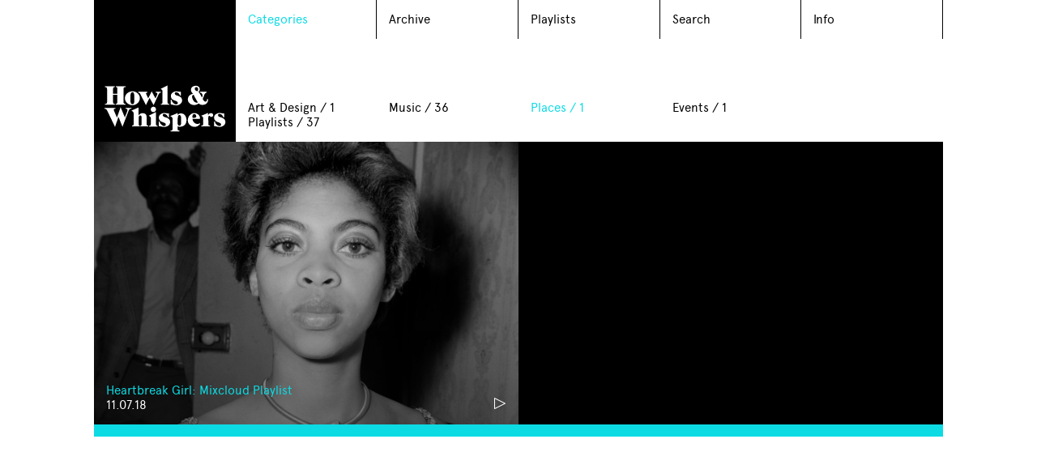

--- FILE ---
content_type: text/html; charset=utf-8
request_url: https://howlsandwhispers.co.uk/category/places
body_size: 1835
content:
<!DOCTYPE html>

<!--[if lt IE 7]>      <html class="no-js lt-ie9 lt-ie8 lt-ie7"> <![endif]-->

<!--[if IE 7]>         <html class="no-js lt-ie9 lt-ie8"> <![endif]-->

<!--[if IE 8]>         <html class="no-js lt-ie9"> <![endif]-->

<!--[if gt IE 8]><!--> <html class="no-js"> <!--<![endif]-->


        
    <head>

            <meta charset="utf-8">

            <meta http-equiv="X-UA-Compatible" content="IE=edge">

            <title>Places / Category  / Howls &amp; Whispers</title>

            <meta name="description" content="">

            <meta name="viewport" content="width=device-width, initial-scale=1">

            <link rel="shortcut icon" href="favicon.ico"/>
            <link rel="apple-touch-icon-precomposed" href="apple-touch-icon-precomposed.png">

            <link rel="stylesheet" href="https://howlsandwhispers.co.uk/ui/css/style.css">

            <script src="/ui/js/vendor/modernizr-2.6.2.min.js"></script>

            <link rel="alternate" type="application/rss+xml" title="Howls & Whispers" href="/feed.rss" />

    </head>

            <body id="categories">
    
        
        <!--[if lt IE 7]>
            <p class="browsehappy">You are using an <strong>outdated</strong> browser. Please <a href="http://browsehappy.com/">upgrade your browser</a> to improve your experience.</p>
        <![endif]-->

        <div id="page">

            <header id="top">

                <nav>

                    <ul>
                        <li><a class="navCategories" href="/categories">Categories</a></li>
                        <li><a class="navArchive" href="/archive">Archive</a></li>
                        <li><a class="navPlaylists" href="/category/playlists">Playlists</a></li>
                        <li><a class="navSearch" href="/search">Search</a></li>
                        <li><a class="navInfo" href="/info">Info</a></li>
                    </ul>

                </nav>

                <a href="/" class="logotype">
                    <span>Howls &amp; Whispers</span>
                </a>

                
<div class="heading">

	<ul class="categories">

						
					<li><a href="https://howlsandwhispers.co.uk/category/art-design">Art &amp; Design / 1</span></a></li>
		
				
		
				
		
				
		
				
					<li><a href="https://howlsandwhispers.co.uk/category/music">Music / 36</span></a></li>
		
				
		
				
					<li><a href="https://howlsandwhispers.co.uk/category/places" class="selectedCategory">Places / 1</span></a></li>
		
				
					<li><a href="https://howlsandwhispers.co.uk/category/events">Events / 1</span></a></li>
		
				
		
				
		
				
					<li><a href="https://howlsandwhispers.co.uk/category/playlists">Playlists / 37</span></a></li>
		
				
		
		
	</ul>

</div>


            </header>

            <div id="main-content">

            


<ul class="excerpts">

	
	
	<li class="thumbnail">
	<a href="https://howlsandwhispers.co.uk/articles/heartbreak-girl-mixcloud-playlist">
	<div class="thumbnail-description">
	<div class="thumbnail-detail">
															<h2 class="single-headline">Heartbreak Girl: Mixcloud Playlist</h2>
															<p class="dateline">11.07.18 <span class="icon-icon-play"></span></p>
	</div>
	</div>

					
						
																																			
							<span data-picture data-alt="Heartbreak Girl: Mixcloud Playlist">

							    <span data-src="https://howlsandwhispers.co.uk/media/images/_300x200_crop_center-center/Heartbreak-GirlHWcrop.jpg"></span>
                                <span data-src="https://howlsandwhispers.co.uk/media/images/_300x200_crop_center-center/Heartbreak-GirlHWcrop.jpg"   data-media="(min-device-pixel-ratio: 2.0)"></span>
                                <span data-src="https://howlsandwhispers.co.uk/media/images/_1200x800_crop_center-center/Heartbreak-GirlHWcrop.jpg"   data-media="(min-width: 400px)"></span>
                                <span data-src="https://howlsandwhispers.co.uk/media/images/_1200x800_crop_center-center/Heartbreak-GirlHWcrop.jpg"   data-media="(min-width: 400px) and (min-device-pixel-ratio: 2.0)"></span>
                                <span data-src="https://howlsandwhispers.co.uk/media/images/_1200x800_crop_center-center/Heartbreak-GirlHWcrop.jpg"   data-media="(min-width: 800px)"></span>
                                <span data-src="https://howlsandwhispers.co.uk/media/images/_1200x800_crop_center-center/Heartbreak-GirlHWcrop.jpg"   data-media="(min-width: 800px) and (min-device-pixel-ratio: 2.0)"></span>
                                <span data-src="https://howlsandwhispers.co.uk/media/images/_1200x800_crop_center-center/Heartbreak-GirlHWcrop.jpg"   data-media="(min-width: 1000px)"></span>
                                <span data-src="https://howlsandwhispers.co.uk/media/images/_1200x800_crop_center-center/Heartbreak-GirlHWcrop.jpg"   data-media="(min-width: 1000px) and (min-device-pixel-ratio: 2.0)"></span>

							</span>

											
					
	</a>
	</li>

	
	<div class="pagination">

	
	
	</div>

	
</ul>




            </div>

            
        </div>

        <script src="//ajax.googleapis.com/ajax/libs/jquery/1.10.2/jquery.min.js"></script>
        <script>window.jQuery || document.write('<script src="ui/js/vendor/jquery-1.10.2.min.js"><\/script>')</script>
        <script src="../ui/js/plugins.js"></script>
        <script src="../ui/js/main.js"></script>
        <script src="../ui/js/jquery.flexslider.js"></script>
        <script src="../ui/js/jquery.fitvids.js"></script>
        <script src="../ui/js/jquery.jscroll.js"></script>
        <script src="../ui/js/picturefill.js"></script>
        <script src="../ui/js/animatescroll.js"></script>
        <script src="../ui/js/soundmanager2.js"></script>
        <script src="../ui/js/inlineplayer.js"></script>

        <script>
            $(document).ready(function(){
            // Target your .container, .wrapper, .post, etc.
                $("#main-content").fitVids();
            });
        </script>

        <script>
            $('.scroll').jscroll({
                nextSelector: '.paginateNext',
                contentSelector: '.excerpts',
                autoTrigger: 'true',
                padding: 500,
                callback: function(){
                    picturefill();
                },
                loadingHtml: '<p class="loading"><span class="icon-icon-down icon-odd"></span><span class="icon-icon-star spin"></span><span class="icon-icon-down icon-even"></p>'
            });
        </script>

        <script>

            $(window).load(function() {
                $('.flexslider').flexslider({
                    animation: "slide",
                    slideshow: true,
                    start: function(slider){
                        $('body').removeClass('loading');
                        $('.flexslider').resize();
                    }
                });
            });

        </script>

        <div id="fb-root"></div><script>(function(d, s, id) { var js, fjs = d.getElementsByTagName(s)[0];if (d.getElementById(id)) return; js = d.createElement(s); js.id = id; js.src = "//connect.facebook.net/en_US/all.js#xfbml=1&appId=543069402473732"; fjs.parentNode.insertBefore(js, fjs); }(document, 'script', 'facebook-jssdk'));</script><script>!function(d,s,id){var js,fjs=d.getElementsByTagName(s)[0];if(!d.getElementById(id)){js=d.createElement(s);js.id=id;js.src="https://platform.twitter.com/widgets.js";fjs.parentNode.insertBefore(js,fjs);}}(document,"script","twitter-wjs");</script><script type="text/javascript">(function() {var po = document.createElement('script'); po.type = 'text/javascript'; po.async = true; po.src = 'https://apis.google.com/js/platform.js'; var s = document.getElementsByTagName('script')[0]; s.parentNode.insertBefore(po, s); })(); </script>

        <script>
            (function(b,o,i,l,e,r){b.GoogleAnalyticsObject=l;b[l]||(b[l]=
            function(){(b[l].q=b[l].q||[]).push(arguments)});b[l].l=+new Date;
            e=o.createElement(i);r=o.getElementsByTagName(i)[0];
            e.src='//www.google-analytics.com/analytics.js';
            r.parentNode.insertBefore(e,r)}(window,document,'script','ga'));
            ga('create','UA-22742338-1');ga('send','pageview');    
        </script>
    
    </body>

</html>


--- FILE ---
content_type: text/css
request_url: https://howlsandwhispers.co.uk/ui/css/style.css
body_size: 3752
content:
@charset "UTF-8";
/* -------------------- 

Combined styles

-------------------- */
/* Colours
-------------------- */
/* $green:#00ffff; */
/* For setting base SCSS values */
/* --------------------

Reset

-------------------- */
html, body, div, span, applet, object, iframe, h1, h2, h3, h4, h5, h6, p, blockquote, pre, a, abbr, address, cite, code, del, dfn, em, img, ins, kbd, q, s, samp, small, strike, strong, sub, sup, tt, var, b, u, i, dl, dt, dd, ol, ul, li, fieldset, form, label, legend, table, caption, tbody, tfoot, thead, tr, th, td, article, aside, canvas, details, embed, figure, figcaption, footer, header[role="banner"], hgroup, menu, nav, output, ruby, section, summary, time, mark, audio, video {
  font-size: 100%;
  font: inherit;
  border: 0;
  vertical-align: baseline;
  margin: 0;
  padding: 0; }

article, aside, details, figcaption, figure, footer, header[role="banner"], hgroup, menu, nav, section {
  display: block; }

html {
  overflow-y: scroll; }

a:hover, a:active {
  outline: 0; }

:focus {
  outline: 0; }

img {
  display: block; }

table {
  border-collapse: collapse;
  border-spacing: 0; }

caption, th, td {
  font-weight: 400;
  text-align: left; }

form {
  outline: 0;
  border: 0; }

button, input, select, textarea {
  font-size: 100%;
  margin: 0;
  vertical-align: baseline; }

button, input {
  line-height: normal; }

button, input[type="button"], input[type="submit"] {
  cursor: pointer; }

textarea {
  overflow: auto;
  vertical-align: top; }

body, strong, em {
  font-weight: normal;
  font-style: normal; }

/* -------------------------------------------------------------- 

Font-face

-------------------------------------------------------------- */
/* Apercu Regular */
@font-face {
  font-family: 'apercuregular';
  src: url("/ui/font/apercu_regular-webfont.eot");
  src: url("/ui/font/apercu_regular-webfont.eot?#iefix") format("embedded-opentype"), url("/ui/font/apercu_regular-webfont.woff") format("woff"), url("/ui/font/apercu_regular-webfont.ttf") format("truetype"), url("/ui/font/apercu_regular-webfont.svg#apercuregular") format("svg");
  font-weight: normal;
  font-style: normal; }
/* Apercu Medium */
@font-face {
  font-family: 'apercumedium';
  src: url("/ui/font/apercu_medium-webfont.eot");
  src: url("/ui/font/apercu_medium-webfont.eot?#iefix") format("embedded-opentype"), url("/ui/font/apercu_medium-webfont.woff") format("woff"), url("/ui/font/apercu_medium-webfont.ttf") format("truetype"), url("/ui/font/apercu_medium-webfont.svg#apercumedium") format("svg");
  font-weight: normal;
  font-style: normal; }
/* Apercu Bold */
@font-face {
  font-family: 'apercubold';
  src: url("/ui/font/apercu_bold-webfont.eot");
  src: url("/ui/font/apercu_bold-webfont.eot?#iefix") format("embedded-opentype"), url("/ui/font/apercu_bold-webfont.woff") format("woff"), url("/ui/font/apercu_bold-webfont.ttf") format("truetype"), url("/ui/font/apercu_bold-webfont.svg#apercubold") format("svg");
  font-weight: normal;
  font-style: normal; }
/* Apercu Mono */
@font-face {
  font-family: 'apercumono';
  src: url("/ui/font/apercu_mono-webfont.eot");
  src: url("/ui/font/apercu_mono-webfont.eot?#iefix") format("embedded-opentype"), url("/ui/font/apercu_mono-webfont.woff") format("woff"), url("/ui/font/apercu_mono-webfont.ttf") format("truetype"), url("/ui/font/apercu_mono-webfont.svg#apercumono") format("svg");
  font-weight: normal;
  font-style: normal; }
@font-face {
  font-family: 'howlsandwhispers';
  src: url("/ui/font/howlsandwhispers.eot");
  src: url("/ui/font/howlsandwhispers.eot?#iefix") format("embedded-opentype"), url("/ui/font/howlsandwhispers.ttf") format("truetype"), url("/ui/font/howlsandwhispers.woff") format("woff"), url("/ui/font/howlsandwhispers.svg#majortom") format("svg");
  font-weight: normal;
  font-style: normal; }
[class^="icon-"], [class*=" icon-"] {
  font-family: 'howlsandwhispers';
  speak: none;
  font-style: normal;
  font-weight: normal;
  font-variant: normal;
  text-transform: none;
  line-height: 1;
  /* Better Font Rendering =========== */
  -webkit-font-smoothing: antialiased;
  -moz-osx-font-smoothing: grayscale; }

.icon-icon-twitter:before {
  content: "\74"; }

.icon-icon-tumblr:before {
  content: "\75"; }

.icon-icon-pinterest:before {
  content: "\70"; }

.icon-icon-google:before {
  content: "\67"; }

.icon-icon-facebook:before {
  content: "\66"; }

.icon-icon-star:before {
  content: "\2a"; }

.icon-icon-ring:before {
  content: "\25cb"; }

.icon-icon-play:before {
  content: "\2c3"; }

.icon-icon-down:before {
  content: "\2c5"; }

.icon-icon-up:before {
  content: "\2c4"; }

.icon-icon-circle:before {
  content: "\25cf"; }

.icon-icon-left:before {
  content: "\3c"; }

.icon-icon-right:before {
  content: "\3e"; }

.icon-icon-cross:before {
  content: "\78"; }

.icon-icon-email:before {
  content: "\65"; }

.icon-icon-rss:before {
  content: "\72"; }

/* For @font-face and declaring font-family variables */
/*  @import '_fonts.scss'; For ALL font-families and weights (except font-awesome) */
/*
----------------------------------------------------------------
BASE STYLES
----------------------------------------------------------------
*/
* {
  -moz-box-sizing: border-box;
  -webkit-box-sizing: border-box;
  box-sizing: border-box; }

/*
Typography
----------------------------------------------------------------
*/
body {
  font-family: "apercuregular", Helvetica, Arial, sans-serif;
  font-size: 15px;
  line-height: 1.2;
  color: #000000;
  background: #ffffff;
  -webkit-text-size-adjust: 100%;
  -ms-text-size-adjust: 100%;
  -webkit-font-smoothing: antialiased; }

ul, ol {
  list-style-type: none; }

/*
Links
----------------------------------------------------------------
*/
a {
  color: #000000;
  text-decoration: none; }

a:hover {
  color: #0CDBE4; }

/*
Images
----------------------------------------------------------------
*/
img {
  width: 100%; }

/* Base styles for typography, links, images */
/*
----------------------------------------------------------------
LAYOUT STYLES
----------------------------------------------------------------
*/
/* 
Grid 1, for small screens up (base grid)
----------------------------------------------------------------
*/
ul.heading-social {
  width: 20%;
  float: right; }

ul.heading-social li {
  width: 25%;
  float: left;
  font-size: 2.0em;
  text-align: center; }

.socialFacebook, .socialTwitter, .socialGoogle {
  margin-bottom: 1.0em;
  width: 100%;
  float: left; }

a {
  -webkit-transition-property: all;
  -moz-transition-property: all;
  -o-transition-property: all;
  transition-property: all;
  -webkit-transition-duration: 0.15s;
  -moz-transition-duration: 0.15s;
  -o-transition-duration: 0.15s;
  transition-duration: 0.15s;
  -webkit-transition-timing-function: linear;
  -moz-transition-timing-function: linear;
  -o-transition-timing-function: linear;
  transition-timing-function: linear; }

#page {
  width: 94%;
  max-width: 1048px;
  margin: 0 auto;
  border-bottom: 1em solid #0CDBE4; }

header,
#main-content,
footer {
  width: 100%;
  clear: both; }

header {
  background: #ffffff; }

footer {
  background: #0CDBE4;
  color: #000000;
  padding: 1.0em 1.0em 1.0em 1.0em;
  overflow: auto; }

footer a {
  color: #000000; }

footer a:hover {
  color: #ffffff; }

.contact-primary, .contact-secondary {
  padding-bottom: 1.0em; }

footer .url, .message .url, footer .country-name, .message .country-name {
  display: none; }

footer .locality, footer .postal-code, .message .locality, .message .postal-code {
  display: inline; }

nav {
  list-style-type: none;
  float: left;
  width: 50%;
  height: 0;
  padding-bottom: 50%;
  background: #ffffff;
  float: right; }

nav ul {
  /* padding: per(1,10); */
  padding: 1.0em; }

nav ul li {
  padding-bottom: 0.2em;
  text-align: left; }

#categories .navCategories,
#archive .navArchive,
#playlists .navPlaylists,
#search .navSearch,
#info .navInfo {
  color: #0CDBE4; }

.heading {
  position: relative;
  width: 100%;
  float: left;
  margin-left: 16.66667%;
  padding-top: 1.0em;
  padding-bottom: 1.0em; }

.heading h2 {
  color: #0CDBE4; }

.heading p {
  color: #999999; }

.heading a.close {
  position: absolute;
  bottom: 0;
  right: 0;
  padding: 1.0em; }

ul.categories {
  width: 80%; }

ul.categories li {
  float: left;
  width: 25%;
  padding-left: 1.0em; }

a.selectedCategory {
  color: #0CDBE4; }

ul.categories_archive {
  width: 100%; }

ul.categories_archive li {
  float: left;
  width: 10%;
  padding-left: 1.0em; }

a.logotype {
  display: block;
  background: #ffffff;
  width: 50%;
  height: 0;
  padding-bottom: 50%;
  background-image: url(../img/spilt-milk-logo.png);
  background-image: url(../img/spilt-milk-logo.svg);
  background-size: contain;
  float: left; }

a.logotype span {
  display: none; }

.message {
  background: #0CDBE4;
  overflow: auto;
  padding: 1.0em 1.0em 2.0em 1.0em; }

.message a {
  color: #000000; }

.message a:hover {
  color: #ffffff; }

.message_pri {
  padding-bottom: 2.0em; }

.adr {
  padding-bottom: 1.0em; }

.teamMember {
  padding-bottom: 1.0em; }

.teamMember span {
  display: block; }

ul.excerpts {
  list-style-type: none;
  background: #000000;
  overflow: auto; }

ul.excerpts li {
  display: block;
  width: 100%;
  height: 0;
  padding-bottom: 56.25%;
  overflow: hidden;
  float: left; }

li.thumbnail, li.slide {
  position: relative; }

li.thumbnail a, li.slide a {
  color: #ffffff;
  text-decoration: none; }

.thumbnail-description, .slide-description {
  background: transparent;
  position: absolute;
  width: 100%;
  height: 100%;
  background: -moz-linear-gradient(top, transparent 0%, rgba(0, 0, 0, 0.5) 100%);
  background: -webkit-gradient(linear, left top, left bottom, color-stop(0%, transparent), color-stop(100%, rgba(0, 0, 0, 0.5)));
  background: -webkit-linear-gradient(top, transparent 0%, rgba(0, 0, 0, 0.5) 100%);
  background: -o-linear-gradient(top, transparent 0%, rgba(0, 0, 0, 0.5) 100%);
  background: -ms-linear-gradient(top, transparent 0%, rgba(0, 0, 0, 0.5) 100%);
  background: linear-gradient(to bottom, transparent 0%, rgba(0, 0, 0, 0.5) 100%);
  filter: progid:DXImageTransform.Microsoft.gradient( startColorstr='#00000000', endColorstr='#80000000',GradientType=0 ); }

h2.single-headline {
  color: #0CDBE4; }

a:hover .thumbnail-description, a:hover .slide-description {
  background: rgba(0, 0, 0, 0.5); }

.thumbnail-detail, .slide-detail {
  position: absolute;
  left: 0;
  bottom: 0;
  padding: 1.0em;
  width: 100%; }

.thumbnail-detail {
  display: block; }

a:hover .thumbnail-detail {
  display: block; }

.thumbnail-detail span, .slide-detail span {
  float: right; }

a h3 {
  color: #0CDBE4; }

.associated {
  padding: 2.0em 1.0em 1.0em 1.0em; }

.pagination {
  background: #0CDBE4;
  width: 100%;
  clear: both; }

.pagination a {
  display: block;
  width: 100%;
  padding: 1.0em;
  text-align: center;
  color: #000000; }

.pagination a:hover {
  color: #ffffff; }

.pagination .icon-odd, .loading .icon-odd {
  float: left; }

.pagination .icon-even, .loading .icon-even {
  float: right; }

.loading {
  background: #0CDBE4;
  width: 100%;
  clear: both;
  padding: 1.0em;
  text-align: center;
  color: #000000; }

.spin {
  width: 15px;
  height: 15px;
  display: inline-block;
  -webkit-animation-name: spin;
  -webkit-animation-duration: 1.5s;
  -webkit-animation-iteration-count: infinite;
  -webkit-animation-timing-function: linear; }

@-webkit-keyframes spin {
  from {
    -webkit-transform: rotate(0deg); }
  to {
    -webkit-transform: rotate(360deg); } }
#search input {
  border: none;
  font-family: "apercuregular", Helvetica, Arial, sans-serif;
  font-size: 15px;
  line-height: 1.4;
  color: #000000;
  background: #ffffff;
  -webkit-text-size-adjust: 100%;
  -ms-text-size-adjust: 100%;
  -webkit-font-smoothing: antialiased; }

#search input#submit {
  color: #0CDBE4; }

#search input#submit:hover {
  color: #000000; }

#search .searchKeyword {
  border-bottom: 1px solid #0CDBE4;
  display: block; }

#submit {
  background: #ffffff;
  text-align: left;
  width: auto;
  padding: 0;
  font-family: "apercuregular", Helvetica, Arial, sans-serif;
  font-size: 15px;
  line-height: 1.4;
  color: #000000;
  background: #ffffff;
  -webkit-text-size-adjust: 100%;
  -ms-text-size-adjust: 100%;
  -webkit-font-smoothing: antialiased;
  width: 66.66667%; }

.search form {
  padding-left: 60%; }

/*
Flexslider
----------------------------------------------------------------
*/
.flexslider {
  margin: 0;
  padding: 0;
  overflow: auto;
  background: #000000;
  position: relative; }

.flexslider .slides > li {
  display: none;
  -webkit-backface-visibility: hidden; }

.flexslider .slides img {
  width: 100%;
  display: block; }

.flex-pauseplay span {
  text-transform: capitalize; }

.slides:after {
  content: "\0020";
  display: block;
  clear: both;
  visibility: hidden;
  line-height: 0;
  height: 0; }

html[xmlns] .slides {
  display: block; }

* html .slides {
  height: 1%; }

.no-js .slides > li:first-child {
  display: block; }

ol.flex-control-paging {
  margin-bottom: 3px; }

.flex-control-paging li a {
  margin: 1.0em;
  width: 14px;
  height: 14px;
  display: block;
  float: left;
  cursor: pointer;
  text-indent: -9999px;
  -webkit-border-radius: 14px;
  -moz-border-radius: 14px;
  -o-border-radius: 14px;
  border-radius: 14px;
  background: transparent;
  border: 1px solid #0CDBE4; }

.flex-control-paging li a:hover {
  background: #0CDBE4;
  border: 1px solid #0CDBE4; }

.flex-control-paging li a.flex-active {
  background: #0CDBE4;
  border: 1px solid #0CDBE4;
  cursor: default; }

.flex-direction-nav {
  display: none; }

.entry {
  background: #000000;
  color: #ffffff; }

.entry a {
  color: #0CDBE4; }

.entry a:hover {
  color: #ffffff; }

.entry h1, .entry h2, .entry p.dateline {
  font-size: 1.5em; }

.entry h1.single-headline {
  color: #0CDBE4; }

.entry h2.double-headline {
  color: #0CDBE4; }

.entry p {
  margin-bottom: 1.0em; }

.entry .byline {
  margin-top: 1.0em;
  margin-bottom: 2.0em; }

.entry .social {
  margin-top: 3.0em;
  font-size: 1.5em; }

.social a {
  color: #ffffff; }

.social a:hover {
  color: #0CDBE4; }

.entry-detail {
  overflow: auto; }

.playlist {
  margin-top: 2.0em; }

.playlist li {
  border-bottom: 1px solid #ffffff;
  padding: 0.75em 0; }

a.sm2_link span:before {
  content: "\2c3";
  padding-right: 0.75em; }

a.sm2_playing {
  color: #ffffff; }

a.sm2_playing span:before {
  content: "\25cf";
  padding-right: 0.75em; }

a.sm2_paused span:before {
  content: "\25cb";
  padding-right: 0.75em; }

/*
Grid 2, for medium screens
----------------------------------------------------------------
*/
@media all and (min-width: 720px) and (max-width: 1023px) {
  header {
    width: 100%;
    position: relative; }

  .contact-primary {
    float: left;
    width: 33.33333%; }

  .contact-secondary {
    float: left;
    width: 25%; }

  nav {
    width: 66.66667%;
    padding-bottom: 33.33333%; }

  nav ul {
    /* padding: per(1,20); */
    padding: 1.0em; }

  a.logotype {
    width: 33.33333%;
    padding-bottom: 33.33333%; }

  .message .info {
    width: 66.66667%; }

  .message_pri {
    width: 50%;
    float: left; }

  .message_sec {
    width: 50%;
    float: left; }

  .job label, .pass label {
    width: 16.66667%; }

  #clientLogin input#submit {
    margin-left: 16.66667%; }

  #clientLogin .input_job, #clientLogin .input_pass {
    width: 33.33333%; } }
/*
Grid 3, for large screens
----------------------------------------------------------------
*/
@media all and (min-width: 1024px), all and (min-width: 480px) and (orientation: landscape) {
  header {
    height: 0;
    width: 100%;
    padding-bottom: 16.66667%;
    position: relative; }

  .contact-primary {
    float: left;
    width: 25%; }

  .contact-secondary {
    padding-top: 0;
    float: left;
    width: 25%; }

  nav {
    width: 83.33333%;
    padding-bottom: 16.66667%; }

  nav ul {
    padding: 0; }

  nav ul li {
    float: left;
    width: 20%;
    padding: 1.0em;
    border-right: 1px solid #000000; }

  .heading {
    position: absolute;
    left: 0;
    bottom: 0;
    width: 83.33333%; }

  a.logotype {
    width: 16.66667%;
    padding-bottom: 16.66667%; }

  .message .info {
    width: 100%; }

  .message_pri {
    width: 33.33333%;
    float: left; }

  .message_sec {
    width: 66.66667%;
    float: left; }

  .teamMember {
    float: left;
    width: 50%; }

  #clientLogin .heading {
    width: 50%;
    margin-left: 33.33333%; }

  .job label, .pass label {
    width: 16.66667%; }

  #clientLogin input#submit {
    margin-left: 16.66667%; }

  #clientLogin .input_job, #clientLogin .input_pass {
    width: 33.33333%; }

  .flexslider {
    overflow: auto;
    position: relative; }

  .flex-viewport {
    width: 83.33333%;
    float: left; }

  .flex-control-nav {
    width: 16.66667%;
    float: right;
    position: absolute;
    right: 0;
    bottom: 0; }

  .flex-control-paging li a {
    float: none; }

  ul.excerpts li {
    width: 50%;
    padding-bottom: 33.33333%; }

  .entry-detail-primary {
    float: left;
    width: 33.33333%;
    padding-right: 8.33333%;
    padding: 0 1.0em;
    margin: 1.0em 0; }

  .entry-detail-secondary {
    float: left;
    width: 50%;
    padding: 0 1.0em;
    padding-bottom: 2.0em;
    border-left: 1px solid #ffffff;
    margin: 1.0em 0; }

  .entry-extra {
    clear: both; } }
/* For layout styles that are not module specific */
/* -------------------- 

Module Styles

-------------------- */
/* For specific modules – most content should fit into one of these  */
/*  @import '_icons.scss'; Custom icon font generated with http://icomoon.io */


--- FILE ---
content_type: image/svg+xml
request_url: https://howlsandwhispers.co.uk/ui/img/spilt-milk-logo.svg
body_size: 3738
content:
<?xml version="1.0" encoding="utf-8"?>
<!-- Generator: Adobe Illustrator 16.2.1, SVG Export Plug-In . SVG Version: 6.00 Build 0)  -->
<!DOCTYPE svg PUBLIC "-//W3C//DTD SVG 1.1//EN" "http://www.w3.org/Graphics/SVG/1.1/DTD/svg11.dtd">
<svg version="1.1" id="Layer_1" xmlns="http://www.w3.org/2000/svg" xmlns:xlink="http://www.w3.org/1999/xlink" x="0px" y="0px"
	 width="480px" height="480px" viewBox="0 0 480 480" enable-background="new 0 0 480 480" xml:space="preserve">
<rect width="480" height="480"/>
<g>
	<path fill="#FFFFFF" d="M254.119,351.562c-4.039,0-5.508-1.93-5.508-6.518v-56.381l-23.021,11.752l3.195,2.592
		c2.202,1.746,2.571,2.48,2.571,5.232v36.805c0,4.588-1.469,6.518-5.508,6.518c-0.092,0-0.183,0-0.275,0v2.568h28.819v-2.568
		C254.301,351.562,254.211,351.562,254.119,351.562z"/>
	<path fill="#FFFFFF" d="M106.471,294.404c-2.315,0-3.833,0.078-4.951,1.117c-1.438,1.279-1.917,3.436-1.917,4.871v41.76
		c0,3.035,0.24,6.551,2.077,7.748c1.356,0.799,3.593,1.357,4.311,1.357h0.64v2.873H73.253v-2.873h0.56
		c0.798,0,2.076-0.559,2.955-1.119c2.635-1.758,2.076-4.871,2.076-7.986v-21.639H64.471v21.639c0,3.195,0.079,7.668,2.076,8.307
		c1.676,0.637,2.315,0.799,3.113,0.799h0.559v2.873H36.764v-2.873h0.64c0.717,0,3.193-0.32,4.551-1.357
		c2.555-1.918,2.236-4.633,2.236-7.588v-41.439c0-1.439-0.479-3.912-2.078-5.352c-1.116-1.039-2.154-0.875-4.471-1.117l-0.718-0.08
		v-3.033H70.54v3.113H69.82c-2.315,0-2.395,0.078-3.513,1.117c-1.438,1.279-1.836,3.436-1.836,4.871v16.129h14.372v-16.129
		c0-1.436,0.241-3.592-1.117-4.789c-1.119-1.039-0.879-1.199-3.116-1.199h-0.718v-3.113h33.216v3.113H106.471z"/>
	<path fill="#FFFFFF" d="M130.243,355.408c-13.653,0.158-26.03-10.539-25.709-24.113c0.399-13.176,12.456-22.678,25.631-22.678
		c12.377,0,24.513,9.582,24.833,22.678C155.317,345.668,142.381,355.248,130.243,355.408z M129.924,311.57
		c-7.347,0.082-6.628,11.58-6.788,19.484c-0.159,8.463-0.798,21.24,6.788,21.002c7.745-0.162,6.468-12.217,6.468-20.441
		C136.393,323.549,136.632,311.492,129.924,311.57z"/>
	<path fill="#FFFFFF" d="M224.854,313.25c-1.277,0-1.836-0.08-3.113,0.877c-0.16,0.08-1.996,1.678-4.23,6.467l-16.051,34.576
		l-13.653-24.594l-12.377,24.672l-18.444-36.807c-0.479-0.799-1.756-2.875-3.273-4.234c-0.719-0.719-1.837-0.957-3.355-0.957h-0.479
		v-2.955h30.342v2.875l-0.479,0.08c-1.517,0.238-2.476,0.398-3.273,1.037c-1.277,1.117,0.479,4.789,0.879,5.67l5.988,12.455
		l11.658-23.633l12.855,23.633l5.43-11.898c1.596-3.592,0.558-5.268,0.078-6.066c-0.877-1.277-2.314-1.197-3.752-1.197h-0.559
		v-2.955h16.529v2.955H224.854z"/>
	<path fill="#FFFFFF" d="M277.453,355.729c-5.91-0.242-10.061-1.279-15.092-2.557c-0.799-0.158-1.52-0.158-2.317-0.158h-0.716
		v-15.41h3.272l0.081,0.717c0.799,8.145,10.619,14.932,15.329,14.453c3.034-0.318,5.192-2.156,5.271-4.713
		c0.078-4.23-4.231-6.066-8.145-7.504l-3.914-1.436c-7.425-2.717-11.179-7.188-11.496-14.213
		c-0.561-10.461,10.778-16.531,19.162-16.051c7.827,0.398,6.469,0.879,11.738,1.357c0.721,0,1.357,0.16,2.156,0.08l0.958-0.158
		v13.172h-2.954l-0.238-0.797c-1.518-4.711-5.514-10.221-12.697-10.859c-2.555-0.16-5.27,1.996-5.111,4.309
		c0.4,5.352,6.469,6.393,10.221,7.588l2.557,0.879c6.945,2.236,12.135,6.867,12.375,14.051
		C298.453,350.139,286.634,356.207,277.453,355.729z"/>
</g>
<path fill="#FFFFFF" d="M367.822,354.449c-5.189,0.162-8.865-0.717-12.938-4.15l-0.957-0.639l-1.039,0.557
	c-2.953,2.078-8.463,4.873-14.133,4.793c-11.896-0.16-22.037-8.385-21.719-19.643c0.238-9.502,6.389-15.57,16.369-18.445
	l1.119-0.238l-1.357-1.438c-3.355-3.676-5.67-6.869-5.59-11.818c0.158-8.145,7.426-13.416,16.291-13.656
	c7.502-0.316,14.213,5.191,13.732,12.139c-0.24,3.355-1.119,5.83-4.074,7.826l-0.797,0.479l1.039,1.117
	c2.393,2.635,3.352,4.551,5.188,7.426c2.158,3.754,5.191,9.662,5.43,10.223l0.4,0.797l0.559-0.797
	c0.479-0.961,1.117-3.674,1.438-7.188c0.16-3.193-2.795-8.783-8.305-8.783h-0.637v-3.113h22.754v3.273h-0.479
	c-2.475,0-3.912,1.756-5.109,3.273c-3.834,4.791-3.912,11.178-7.186,16.846l-0.641,1.199l0.879,1.199
	c2.635,3.75,4.473,8.223,9.023,7.744c3.432-0.398,5.109-3.113,5.109-7.586v-0.959l3.514,0.801v1.117
	C385.707,346.465,378.682,354.131,367.822,354.449z M345.463,336.805c-2.395-4.473-5.828-10.141-8.861-16.449l-1.598,0.479
	c-2.475,0.959-3.273,3.594-3.514,6.229c-0.4,3.432,3.514,14.611,9.74,18.205c2.795,1.438,5.432,2.156,8.705,1.357l1.436-0.316
	C349.057,342.713,347.379,340.639,345.463,336.805z M345.705,294.404c-2.879,0.242-5.191,2.475-5.271,5.352
	c-0.162,4.631,6.389,9.102,9.262,8.383c1.277-0.318,2.475-4.152,2.396-6.947C351.852,297.678,349.615,294.086,345.705,294.404z"/>
<g>
	<g>
		<path fill="#FFFFFF" d="M209.393,418.537v-39.84l-23.977,12.242l4.152,3.367c2.201,1.744,2.569,2.477,2.569,5.23v19
			c0,4.588-1.468,6.516-5.506,6.516c-0.093,0-0.185,0-0.277,0v2.57h28.361v-2.57C210.863,424.963,209.393,423.033,209.393,418.537z"
			/>
		<path fill="#FFFFFF" d="M200.785,378.707c4.957,0,8.995-3.945,8.995-8.994c0-5.047-3.946-8.996-8.995-8.996
			c-5.049,0-8.996,3.949-8.996,8.996C191.789,374.762,195.735,378.707,200.785,378.707z"/>
	</g>
	<path fill="#FFFFFF" d="M125.366,367.541c-1.917,0.238-2.955-0.08-4.711,1.357c-0.398,0.318-2.635,2.793-4.311,7.266
		l-20.123,52.301l-13.414-33.457l-11.738,33.697l-26.511-55.178c-0.638-1.275-1.517-2.871-2.874-3.992
		c-1.116-1.037-2.793-1.756-5.111-1.994l-0.718-0.08v-3.035h36.49v2.955l-0.798,0.08c-2.315,0.238-2.555,0.158-3.673,1.197
		c-1.756,1.598-0.398,5.029,0.08,6.309l9.743,22.438l12.295-35.213l14.293,34.652l7.505-19.162c1.437-3.754,1.597-7.268,0.799-8.387
		c-1.12-1.596-2.797-1.676-4.712-1.676h-0.798v-3.193h19.322v2.955L125.366,367.541z"/>
	<path fill="#FFFFFF" d="M156.745,427.268v-2.875h0.558c0.8,0,0.959-0.078,1.358-0.078c2.874-0.561,2.076-5.512,2.076-9.023v-15.492
		c0-1.436,1.038-9.742-4.072-9.662c-4.391,0-5.749,5.27-5.749,9.502v15.652c0,5.588,0.079,7.902,1.677,8.463
		c0.638,0.32,1.038,0.639,1.756,0.639h0.639v2.875h-26.03v-2.875h0.639c0.718,0,1.357-0.16,1.916-0.318
		c3.034-1.119,2.315-5.271,2.315-8.783v-30.105c0-1.436,0.4-4.551-1.277-6.307c-2.477-2.555-2.875-3.113-5.509-4.951l-0.64-0.4
		c1.358-0.479,8.624-3.354,13.814-5.668c3.913-1.676,7.345-3.434,10.14-4.869v26.748l0.879-0.959
		c4.231-4.631,9.342-6.705,14.051-6.307c12.617,1.277,12.457,8.303,12.457,16.846v15.973c0,5.588,0.639,7.902,2.316,8.463
		c0.64,0.32,1.757,0.639,2.476,0.639h0.64v2.875H156.745z"/>
	<path fill="#FFFFFF" d="M236.891,428.863c-5.909-0.238-10.061-1.277-15.092-2.555c-0.798-0.16-1.518-0.16-2.316-0.16h-0.719v-15.41
		h3.275l0.08,0.719c0.797,8.146,10.619,14.932,15.33,14.453c3.034-0.322,5.189-2.156,5.27-4.711c0.08-4.234-4.232-6.07-8.145-7.506
		l-3.913-1.438c-7.425-2.715-11.179-7.186-11.497-14.215c-0.561-10.457,10.779-16.527,19.163-16.047
		c7.825,0.398,6.466,0.877,11.737,1.355c0.719,0,1.357,0.16,2.158,0.082l0.957-0.162v13.178h-2.954l-0.239-0.801
		c-1.518-4.709-5.512-10.221-12.697-10.859c-2.555-0.158-5.27,1.998-5.111,4.312c0.399,5.35,6.469,6.387,10.222,7.586l2.556,0.879
		c6.946,2.234,12.137,6.865,12.377,14.051C257.891,423.275,246.074,429.342,236.891,428.863z"/>
	<path fill="#FFFFFF" d="M292.402,428.227c-2.954,0.238-6.309-0.082-8.062-0.799l-1.599-0.643v5.352c0,5.59,0.161,7.906,1.757,8.465
		c0.719,0.238,3.114,0.559,3.832,0.559h0.639v2.953h-29.941v-2.953h0.637c0.719,0,2.396,0.158,3.516-0.479
		c2.715-1.357,2.074-5.27,2.074-8.545v-30.102c0-1.438,0.559-3.514-1.676-5.67c-2.556-2.477-3.914-2.953-5.51-3.912l-0.719-0.398
		c1.438-0.482,9.422-3.275,15.092-5.67c3.913-1.598,8.784-3.992,10.059-4.555v6.711l0.562-0.641
		c3.593-3.514,6.387-4.551,11.019-4.631c11.736-0.238,18.604,10.859,18.525,22.838C312.445,417.684,306.855,426.945,292.402,428.227
		z M288.488,388.699c-5.427-0.078-5.747,10.939-5.747,18.365c0,7.105-1.356,17.646,5.747,17.646c7.268,0,5.67-10.619,5.67-17.807
		C294.158,399.559,295.52,388.859,288.488,388.699z"/>
	<path fill="#FFFFFF" d="M357.996,401.715h-25.152l0.322,2.314c1.197,8.465,9.58,15.092,16.447,14.854
		c2.635-0.08,5.51-0.719,6.627-1.836l1.756-1.756v4.312l-1.518,1.596c-4.709,5.029-10.137,7.506-16.607,7.506
		c-12.295,0.08-23.076-9.982-22.836-22.361c0.318-13.973,11.1-24.27,22.119-24.191c9.74,0,19.084,7.824,18.924,16.291
		L357.996,401.715z M339.154,385.186c-5.191-0.477-6.791,5.752-6.629,10.461l0.078,1.996l1.6,0.398
		c4.312,1.119,11.418-0.637,11.258-3.83C345.381,391.256,345.062,385.746,339.154,385.186z"/>
	<path fill="#FFFFFF" d="M396.83,395.246c-3.275,0.24-5.668-4.15-7.744-4.07c-1.359,0-2.795,2.477-2.795,5.988l0.08,18.127
		c0,5.588,0.158,7.902,1.836,8.463c0.641,0.32,2.875,0.639,3.594,0.639h0.639v2.875h-29.943v-2.875h0.637
		c0.723,0,2.477,0.078,3.754-0.639c2.715-1.438,1.996-5.191,1.996-8.463v-14.533c0-1.439,0.16-4.232-1.678-5.988
		c-2.555-2.477-3.754-3.033-4.311-3.355l-0.637-0.318c0.479-0.158,8.303-3.195,13.332-5.27c3.676-1.518,8.227-3.674,9.504-4.234
		v7.988l0.717-1.039c2.316-3.514,5.43-6.229,9.584-6.307c3.83-0.082,7.426,2.793,7.426,6.625
		C402.82,392.213,400.184,395.008,396.83,395.246z"/>
	<path fill="#FFFFFF" d="M423.65,428.863c-5.908-0.238-10.061-1.277-15.09-2.555c-0.799-0.16-1.518-0.16-2.316-0.16h-0.719v-15.41
		h3.273l0.08,0.719c0.799,8.146,10.619,14.932,15.332,14.453c3.033-0.322,5.188-2.156,5.27-4.711c0.08-4.234-4.232-6.07-8.145-7.506
		l-3.912-1.438c-7.426-2.715-11.18-7.186-11.498-14.215c-0.562-10.457,10.777-16.527,19.162-16.047
		c7.824,0.398,6.469,0.877,11.738,1.355c0.719,0,1.357,0.16,2.154,0.082l0.961-0.162v13.178h-2.957l-0.238-0.801
		c-1.516-4.709-5.508-10.221-12.695-10.859c-2.557-0.158-5.27,1.998-5.111,4.312c0.398,5.35,6.469,6.387,10.221,7.586l2.557,0.879
		c6.947,2.234,12.135,6.865,12.375,14.051C444.652,423.275,432.834,429.342,423.65,428.863z"/>
</g>
</svg>


--- FILE ---
content_type: text/plain
request_url: https://www.google-analytics.com/j/collect?v=1&_v=j102&a=1635251102&t=pageview&_s=1&dl=https%3A%2F%2Fhowlsandwhispers.co.uk%2Fcategory%2Fplaces&ul=en-us%40posix&dt=Places%20%2F%20Category%20%2F%20Howls%20%26%20Whispers&sr=1280x720&vp=1280x720&_u=IEBAAAABAAAAAC~&jid=638784278&gjid=1402051369&cid=1786312416.1770110341&tid=UA-22742338-1&_gid=1145786246.1770110341&_r=1&_slc=1&z=313465456
body_size: -452
content:
2,cG-V845PEHMHS